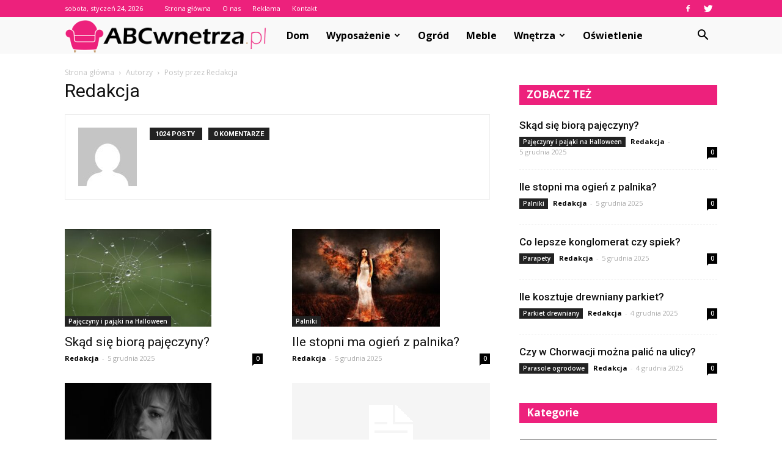

--- FILE ---
content_type: text/html; charset=UTF-8
request_url: https://www.abcwnetrza.pl/author/abcwnetrzaz/
body_size: 91069
content:
<!doctype html >
<!--[if IE 8]>    <html class="ie8" lang="en"> <![endif]-->
<!--[if IE 9]>    <html class="ie9" lang="en"> <![endif]-->
<!--[if gt IE 8]><!--> <html lang="pl-PL"> <!--<![endif]-->
<head>
    <title>Redakcja | ABCwnetrza.pl</title>
    <meta charset="UTF-8" />
    <meta name="viewport" content="width=device-width, initial-scale=1.0">
    <link rel="pingback" href="https://www.abcwnetrza.pl/xmlrpc.php" />
    <link rel='dns-prefetch' href='//s0.wp.com' />
<link rel='dns-prefetch' href='//fonts.googleapis.com' />
<link rel='dns-prefetch' href='//s.w.org' />
<link rel="alternate" type="application/rss+xml" title="ABCwnetrza.pl &raquo; Kanał z wpisami" href="https://www.abcwnetrza.pl/feed/" />
<link rel="alternate" type="application/rss+xml" title="ABCwnetrza.pl &raquo; Kanał z komentarzami" href="https://www.abcwnetrza.pl/comments/feed/" />
<link rel="alternate" type="application/rss+xml" title="ABCwnetrza.pl &raquo; Kanał z wpisami, których autorem jest Redakcja" href="https://www.abcwnetrza.pl/author/abcwnetrzaz/feed/" />
		<script type="text/javascript">
			window._wpemojiSettings = {"baseUrl":"https:\/\/s.w.org\/images\/core\/emoji\/11\/72x72\/","ext":".png","svgUrl":"https:\/\/s.w.org\/images\/core\/emoji\/11\/svg\/","svgExt":".svg","source":{"concatemoji":"https:\/\/www.abcwnetrza.pl\/wp-includes\/js\/wp-emoji-release.min.js?ver=4.9.26"}};
			!function(e,a,t){var n,r,o,i=a.createElement("canvas"),p=i.getContext&&i.getContext("2d");function s(e,t){var a=String.fromCharCode;p.clearRect(0,0,i.width,i.height),p.fillText(a.apply(this,e),0,0);e=i.toDataURL();return p.clearRect(0,0,i.width,i.height),p.fillText(a.apply(this,t),0,0),e===i.toDataURL()}function c(e){var t=a.createElement("script");t.src=e,t.defer=t.type="text/javascript",a.getElementsByTagName("head")[0].appendChild(t)}for(o=Array("flag","emoji"),t.supports={everything:!0,everythingExceptFlag:!0},r=0;r<o.length;r++)t.supports[o[r]]=function(e){if(!p||!p.fillText)return!1;switch(p.textBaseline="top",p.font="600 32px Arial",e){case"flag":return s([55356,56826,55356,56819],[55356,56826,8203,55356,56819])?!1:!s([55356,57332,56128,56423,56128,56418,56128,56421,56128,56430,56128,56423,56128,56447],[55356,57332,8203,56128,56423,8203,56128,56418,8203,56128,56421,8203,56128,56430,8203,56128,56423,8203,56128,56447]);case"emoji":return!s([55358,56760,9792,65039],[55358,56760,8203,9792,65039])}return!1}(o[r]),t.supports.everything=t.supports.everything&&t.supports[o[r]],"flag"!==o[r]&&(t.supports.everythingExceptFlag=t.supports.everythingExceptFlag&&t.supports[o[r]]);t.supports.everythingExceptFlag=t.supports.everythingExceptFlag&&!t.supports.flag,t.DOMReady=!1,t.readyCallback=function(){t.DOMReady=!0},t.supports.everything||(n=function(){t.readyCallback()},a.addEventListener?(a.addEventListener("DOMContentLoaded",n,!1),e.addEventListener("load",n,!1)):(e.attachEvent("onload",n),a.attachEvent("onreadystatechange",function(){"complete"===a.readyState&&t.readyCallback()})),(n=t.source||{}).concatemoji?c(n.concatemoji):n.wpemoji&&n.twemoji&&(c(n.twemoji),c(n.wpemoji)))}(window,document,window._wpemojiSettings);
		</script>
		<style type="text/css">
img.wp-smiley,
img.emoji {
	display: inline !important;
	border: none !important;
	box-shadow: none !important;
	height: 1em !important;
	width: 1em !important;
	margin: 0 .07em !important;
	vertical-align: -0.1em !important;
	background: none !important;
	padding: 0 !important;
}
</style>
<link rel='stylesheet' id='simple-payments-css'  href='https://www.abcwnetrza.pl/wp-content/plugins/jetpack/modules/simple-payments/simple-payments.css?ver=4.9.26' type='text/css' media='all' />
<link rel='stylesheet' id='yasrcss-css'  href='https://www.abcwnetrza.pl/wp-content/plugins/yet-another-stars-rating/css/yasr.css' type='text/css' media='all' />
<style id='yasrcss-inline-css' type='text/css'>

		.rateit .rateit-range {
			background: url(https://www.abcwnetrza.pl/wp-content/plugins/yet-another-stars-rating/img/star.png) left 0px !important;
		}

		.rateit .rateit-hover {
			background: url(https://www.abcwnetrza.pl/wp-content/plugins/yet-another-stars-rating/img/star.png) left -21px !important;
		}

		.rateit .rateit-selected {
			background: url(https://www.abcwnetrza.pl/wp-content/plugins/yet-another-stars-rating/img/star.png) left -42px !important;
		}

		div.medium .rateit-range {
			/*White*/
			background: url(https://www.abcwnetrza.pl/wp-content/plugins/yet-another-stars-rating/img/stars24.png) left 0px !important;
		}

		div.medium .rateit-hover {
			/*Red*/
			background: url(https://www.abcwnetrza.pl/wp-content/plugins/yet-another-stars-rating/img/stars24.png) left -29px !important;
		}

		div.medium .rateit-selected {
			/*Yellow*/
			background: url(https://www.abcwnetrza.pl/wp-content/plugins/yet-another-stars-rating/img/stars24.png) left -58px !important;
		}

		/* Creating set 32 */

		div.bigstars .rateit-range {
			/*White*/
			background: url(https://www.abcwnetrza.pl/wp-content/plugins/yet-another-stars-rating/img/stars32.png) left 0px !important;
		}

		div.bigstars .rateit-hover{
			/*red*/
			background: url(https://www.abcwnetrza.pl/wp-content/plugins/yet-another-stars-rating/img/stars32.png) left -37px !important;
		}

		div.bigstars .rateit-selected
		{
			/*Gold*/
			background: url(https://www.abcwnetrza.pl/wp-content/plugins/yet-another-stars-rating/img/stars32.png) left -74px !important;
		}

	
</style>
<link rel='stylesheet' id='jquery-ui-css'  href='https://www.abcwnetrza.pl/wp-content/plugins/yet-another-stars-rating/css/jquery-ui.css?ver=1.11.2' type='text/css' media='all' />
<link rel='stylesheet' id='dashicons-css'  href='https://www.abcwnetrza.pl/wp-includes/css/dashicons.min.css?ver=4.9.26' type='text/css' media='all' />
<link rel='stylesheet' id='yasrcsslightscheme-css'  href='https://www.abcwnetrza.pl/wp-content/plugins/yet-another-stars-rating/css/yasr-table-light.css' type='text/css' media='all' />
<link rel='stylesheet' id='google-fonts-style-css'  href='https://fonts.googleapis.com/css?family=Roboto%3A300%2C400%2C400italic%2C500%2C500italic%2C700%2C900%7COpen+Sans%3A300italic%2C400%2C400italic%2C600%2C600italic%2C700&#038;ver=7.8.1' type='text/css' media='all' />
<link rel='stylesheet' id='js_composer_front-css'  href='https://www.abcwnetrza.pl/wp-content/plugins/js_composer/assets/css/js_composer.min.css?ver=5.1.1' type='text/css' media='all' />
<link rel='stylesheet' id='td-theme-css'  href='https://www.abcwnetrza.pl/wp-content/themes/Newspaper/style.css?ver=7.8.1' type='text/css' media='all' />
<link rel='stylesheet' id='td-theme-demo-style-css'  href='https://www.abcwnetrza.pl/wp-content/themes/Newspaper/includes/demos/blog_cars/demo_style.css?ver=7.8.1' type='text/css' media='all' />
<link rel='stylesheet' id='open-sans-css'  href='https://fonts.googleapis.com/css?family=Open+Sans%3A300italic%2C400italic%2C600italic%2C300%2C400%2C600&#038;subset=latin%2Clatin-ext&#038;ver=4.9.26' type='text/css' media='all' />
<link rel='stylesheet' id='jetpack_css-css'  href='https://www.abcwnetrza.pl/wp-content/plugins/jetpack/css/jetpack.css?ver=5.2.5' type='text/css' media='all' />
<script type='text/javascript' src='https://www.abcwnetrza.pl/wp-includes/js/jquery/jquery.js?ver=1.12.4'></script>
<script type='text/javascript' src='https://www.abcwnetrza.pl/wp-includes/js/jquery/jquery-migrate.min.js?ver=1.4.1'></script>
<link rel='https://api.w.org/' href='https://www.abcwnetrza.pl/wp-json/' />
<link rel="EditURI" type="application/rsd+xml" title="RSD" href="https://www.abcwnetrza.pl/xmlrpc.php?rsd" />
<link rel="wlwmanifest" type="application/wlwmanifest+xml" href="https://www.abcwnetrza.pl/wp-includes/wlwmanifest.xml" /> 
<meta name="generator" content="WordPress 4.9.26" />
<!--[if lt IE 9]><script src="https://html5shim.googlecode.com/svn/trunk/html5.js"></script><![endif]-->
    <meta name="generator" content="Powered by Visual Composer - drag and drop page builder for WordPress."/>
<!--[if lte IE 9]><link rel="stylesheet" type="text/css" href="https://www.abcwnetrza.pl/wp-content/plugins/js_composer/assets/css/vc_lte_ie9.min.css" media="screen"><![endif]-->
<!-- Jetpack Open Graph Tags -->
<meta property="og:type" content="profile" />
<meta property="og:title" content="Redakcja" />
<meta property="og:url" content="https://www.abcwnetrza.pl/author/abcwnetrzaz/" />
<meta property="profile:first_name" content="Redakcja" />
<meta property="og:site_name" content="ABCwnetrza.pl" />
<meta property="og:image" content="https://secure.gravatar.com/avatar/e9a2fb94fe29e654cb4a1713034274fd?s=200&amp;d=mm&amp;r=g" />
<meta property="og:locale" content="pl_PL" />
<meta name="twitter:site" content="@abcwnetrza_pl" />

<!-- JS generated by theme -->

<script>
    
    

	    var tdBlocksArray = []; //here we store all the items for the current page

	    //td_block class - each ajax block uses a object of this class for requests
	    function tdBlock() {
		    this.id = '';
		    this.block_type = 1; //block type id (1-234 etc)
		    this.atts = '';
		    this.td_column_number = '';
		    this.td_current_page = 1; //
		    this.post_count = 0; //from wp
		    this.found_posts = 0; //from wp
		    this.max_num_pages = 0; //from wp
		    this.td_filter_value = ''; //current live filter value
		    this.is_ajax_running = false;
		    this.td_user_action = ''; // load more or infinite loader (used by the animation)
		    this.header_color = '';
		    this.ajax_pagination_infinite_stop = ''; //show load more at page x
	    }


        // td_js_generator - mini detector
        (function(){
            var htmlTag = document.getElementsByTagName("html")[0];

            if ( navigator.userAgent.indexOf("MSIE 10.0") > -1 ) {
                htmlTag.className += ' ie10';
            }

            if ( !!navigator.userAgent.match(/Trident.*rv\:11\./) ) {
                htmlTag.className += ' ie11';
            }

            if ( /(iPad|iPhone|iPod)/g.test(navigator.userAgent) ) {
                htmlTag.className += ' td-md-is-ios';
            }

            var user_agent = navigator.userAgent.toLowerCase();
            if ( user_agent.indexOf("android") > -1 ) {
                htmlTag.className += ' td-md-is-android';
            }

            if ( -1 !== navigator.userAgent.indexOf('Mac OS X')  ) {
                htmlTag.className += ' td-md-is-os-x';
            }

            if ( /chrom(e|ium)/.test(navigator.userAgent.toLowerCase()) ) {
               htmlTag.className += ' td-md-is-chrome';
            }

            if ( -1 !== navigator.userAgent.indexOf('Firefox') ) {
                htmlTag.className += ' td-md-is-firefox';
            }

            if ( -1 !== navigator.userAgent.indexOf('Safari') && -1 === navigator.userAgent.indexOf('Chrome') ) {
                htmlTag.className += ' td-md-is-safari';
            }

            if( -1 !== navigator.userAgent.indexOf('IEMobile') ){
                htmlTag.className += ' td-md-is-iemobile';
            }

        })();




        var tdLocalCache = {};

        ( function () {
            "use strict";

            tdLocalCache = {
                data: {},
                remove: function (resource_id) {
                    delete tdLocalCache.data[resource_id];
                },
                exist: function (resource_id) {
                    return tdLocalCache.data.hasOwnProperty(resource_id) && tdLocalCache.data[resource_id] !== null;
                },
                get: function (resource_id) {
                    return tdLocalCache.data[resource_id];
                },
                set: function (resource_id, cachedData) {
                    tdLocalCache.remove(resource_id);
                    tdLocalCache.data[resource_id] = cachedData;
                }
            };
        })();

    
    
var td_viewport_interval_list=[{"limitBottom":767,"sidebarWidth":228},{"limitBottom":1018,"sidebarWidth":300},{"limitBottom":1140,"sidebarWidth":324}];
var td_animation_stack_effect="type0";
var tds_animation_stack=true;
var td_animation_stack_specific_selectors=".entry-thumb, img";
var td_animation_stack_general_selectors=".td-animation-stack img, .td-animation-stack .entry-thumb, .post img";
var td_ajax_url="https:\/\/www.abcwnetrza.pl\/wp-admin\/admin-ajax.php?td_theme_name=Newspaper&v=7.8.1";
var td_get_template_directory_uri="https:\/\/www.abcwnetrza.pl\/wp-content\/themes\/Newspaper";
var tds_snap_menu="";
var tds_logo_on_sticky="";
var tds_header_style="5";
var td_please_wait="Prosz\u0119 czeka\u0107 ...";
var td_email_user_pass_incorrect="U\u017cytkownik lub has\u0142o niepoprawne!";
var td_email_user_incorrect="E-mail lub nazwa u\u017cytkownika jest niepoprawna!";
var td_email_incorrect="E-mail niepoprawny!";
var tds_more_articles_on_post_enable="";
var tds_more_articles_on_post_time_to_wait="";
var tds_more_articles_on_post_pages_distance_from_top=0;
var tds_theme_color_site_wide="#ed217c";
var tds_smart_sidebar="enabled";
var tdThemeName="Newspaper";
var td_magnific_popup_translation_tPrev="Poprzedni (Strza\u0142ka w lewo)";
var td_magnific_popup_translation_tNext="Nast\u0119pny (Strza\u0142ka w prawo)";
var td_magnific_popup_translation_tCounter="%curr% z %total%";
var td_magnific_popup_translation_ajax_tError="Zawarto\u015b\u0107 z %url% nie mo\u017ce by\u0107 za\u0142adowana.";
var td_magnific_popup_translation_image_tError="Obraz #%curr% nie mo\u017ce by\u0107 za\u0142adowany.";
var td_ad_background_click_link="";
var td_ad_background_click_target="";
</script>


<!-- Header style compiled by theme -->

<style>
    
.td-header-wrap .black-menu .sf-menu > .current-menu-item > a,
    .td-header-wrap .black-menu .sf-menu > .current-menu-ancestor > a,
    .td-header-wrap .black-menu .sf-menu > .current-category-ancestor > a,
    .td-header-wrap .black-menu .sf-menu > li > a:hover,
    .td-header-wrap .black-menu .sf-menu > .sfHover > a,
    .td-header-style-12 .td-header-menu-wrap-full,
    .sf-menu > .current-menu-item > a:after,
    .sf-menu > .current-menu-ancestor > a:after,
    .sf-menu > .current-category-ancestor > a:after,
    .sf-menu > li:hover > a:after,
    .sf-menu > .sfHover > a:after,
    .td-header-style-12 .td-affix,
    .header-search-wrap .td-drop-down-search:after,
    .header-search-wrap .td-drop-down-search .btn:hover,
    input[type=submit]:hover,
    .td-read-more a,
    .td-post-category:hover,
    .td-grid-style-1.td-hover-1 .td-big-grid-post:hover .td-post-category,
    .td-grid-style-5.td-hover-1 .td-big-grid-post:hover .td-post-category,
    .td_top_authors .td-active .td-author-post-count,
    .td_top_authors .td-active .td-author-comments-count,
    .td_top_authors .td_mod_wrap:hover .td-author-post-count,
    .td_top_authors .td_mod_wrap:hover .td-author-comments-count,
    .td-404-sub-sub-title a:hover,
    .td-search-form-widget .wpb_button:hover,
    .td-rating-bar-wrap div,
    .td_category_template_3 .td-current-sub-category,
    .dropcap,
    .td_wrapper_video_playlist .td_video_controls_playlist_wrapper,
    .wpb_default,
    .wpb_default:hover,
    .td-left-smart-list:hover,
    .td-right-smart-list:hover,
    .woocommerce-checkout .woocommerce input.button:hover,
    .woocommerce-page .woocommerce a.button:hover,
    .woocommerce-account div.woocommerce .button:hover,
    #bbpress-forums button:hover,
    .bbp_widget_login .button:hover,
    .td-footer-wrapper .td-post-category,
    .td-footer-wrapper .widget_product_search input[type="submit"]:hover,
    .woocommerce .product a.button:hover,
    .woocommerce .product #respond input#submit:hover,
    .woocommerce .checkout input#place_order:hover,
    .woocommerce .woocommerce.widget .button:hover,
    .single-product .product .summary .cart .button:hover,
    .woocommerce-cart .woocommerce table.cart .button:hover,
    .woocommerce-cart .woocommerce .shipping-calculator-form .button:hover,
    .td-next-prev-wrap a:hover,
    .td-load-more-wrap a:hover,
    .td-post-small-box a:hover,
    .page-nav .current,
    .page-nav:first-child > div,
    .td_category_template_8 .td-category-header .td-category a.td-current-sub-category,
    .td_category_template_4 .td-category-siblings .td-category a:hover,
    #bbpress-forums .bbp-pagination .current,
    #bbpress-forums #bbp-single-user-details #bbp-user-navigation li.current a,
    .td-theme-slider:hover .slide-meta-cat a,
    a.vc_btn-black:hover,
    .td-trending-now-wrapper:hover .td-trending-now-title,
    .td-scroll-up,
    .td-smart-list-button:hover,
    .td-weather-information:before,
    .td-weather-week:before,
    .td_block_exchange .td-exchange-header:before,
    .td_block_big_grid_9.td-grid-style-1 .td-post-category,
    .td_block_big_grid_9.td-grid-style-5 .td-post-category,
    .td-grid-style-6.td-hover-1 .td-module-thumb:after,
    .td-pulldown-syle-2 .td-subcat-dropdown ul:after,
    .td_block_template_9 .td-block-title:after,
    .td_block_template_15 .td-block-title:before {
        background-color: #ed217c;
    }

    .global-block-template-4 .td-related-title .td-cur-simple-item:before {
        border-color: #ed217c transparent transparent transparent !important;
    }

    .woocommerce .woocommerce-message .button:hover,
    .woocommerce .woocommerce-error .button:hover,
    .woocommerce .woocommerce-info .button:hover,
    .global-block-template-4 .td-related-title .td-cur-simple-item,
    .global-block-template-3 .td-related-title .td-cur-simple-item,
    .global-block-template-9 .td-related-title:after {
        background-color: #ed217c !important;
    }

    .woocommerce .product .onsale,
    .woocommerce.widget .ui-slider .ui-slider-handle {
        background: none #ed217c;
    }

    .woocommerce.widget.widget_layered_nav_filters ul li a {
        background: none repeat scroll 0 0 #ed217c !important;
    }

    a,
    cite a:hover,
    .td_mega_menu_sub_cats .cur-sub-cat,
    .td-mega-span h3 a:hover,
    .td_mod_mega_menu:hover .entry-title a,
    .header-search-wrap .result-msg a:hover,
    .top-header-menu li a:hover,
    .top-header-menu .current-menu-item > a,
    .top-header-menu .current-menu-ancestor > a,
    .top-header-menu .current-category-ancestor > a,
    .td-social-icon-wrap > a:hover,
    .td-header-sp-top-widget .td-social-icon-wrap a:hover,
    .td-page-content blockquote p,
    .td-post-content blockquote p,
    .mce-content-body blockquote p,
    .comment-content blockquote p,
    .wpb_text_column blockquote p,
    .td_block_text_with_title blockquote p,
    .td_module_wrap:hover .entry-title a,
    .td-subcat-filter .td-subcat-list a:hover,
    .td-subcat-filter .td-subcat-dropdown a:hover,
    .td_quote_on_blocks,
    .dropcap2,
    .dropcap3,
    .td_top_authors .td-active .td-authors-name a,
    .td_top_authors .td_mod_wrap:hover .td-authors-name a,
    .td-post-next-prev-content a:hover,
    .author-box-wrap .td-author-social a:hover,
    .td-author-name a:hover,
    .td-author-url a:hover,
    .td_mod_related_posts:hover h3 > a,
    .td-post-template-11 .td-related-title .td-related-left:hover,
    .td-post-template-11 .td-related-title .td-related-right:hover,
    .td-post-template-11 .td-related-title .td-cur-simple-item,
    .td-post-template-11 .td_block_related_posts .td-next-prev-wrap a:hover,
    .comment-reply-link:hover,
    .logged-in-as a:hover,
    #cancel-comment-reply-link:hover,
    .td-search-query,
    .td-category-header .td-pulldown-category-filter-link:hover,
    .td-category-siblings .td-subcat-dropdown a:hover,
    .td-category-siblings .td-subcat-dropdown a.td-current-sub-category,
    .widget a:hover,
    .archive .widget_archive .current,
    .archive .widget_archive .current a,
    .widget_calendar tfoot a:hover,
    .woocommerce a.added_to_cart:hover,
    #bbpress-forums li.bbp-header .bbp-reply-content span a:hover,
    #bbpress-forums .bbp-forum-freshness a:hover,
    #bbpress-forums .bbp-topic-freshness a:hover,
    #bbpress-forums .bbp-forums-list li a:hover,
    #bbpress-forums .bbp-forum-title:hover,
    #bbpress-forums .bbp-topic-permalink:hover,
    #bbpress-forums .bbp-topic-started-by a:hover,
    #bbpress-forums .bbp-topic-started-in a:hover,
    #bbpress-forums .bbp-body .super-sticky li.bbp-topic-title .bbp-topic-permalink,
    #bbpress-forums .bbp-body .sticky li.bbp-topic-title .bbp-topic-permalink,
    .widget_display_replies .bbp-author-name,
    .widget_display_topics .bbp-author-name,
    .footer-text-wrap .footer-email-wrap a,
    .td-subfooter-menu li a:hover,
    .footer-social-wrap a:hover,
    a.vc_btn-black:hover,
    .td-smart-list-dropdown-wrap .td-smart-list-button:hover,
    .td_module_17 .td-read-more a:hover,
    .td_module_18 .td-read-more a:hover,
    .td_module_19 .td-post-author-name a:hover,
    .td-instagram-user a,
    .td-pulldown-syle-2 .td-subcat-dropdown:hover .td-subcat-more span,
    .td-pulldown-syle-2 .td-subcat-dropdown:hover .td-subcat-more i,
    .td-pulldown-syle-3 .td-subcat-dropdown:hover .td-subcat-more span,
    .td-pulldown-syle-3 .td-subcat-dropdown:hover .td-subcat-more i,
    .td-block-title-wrap .td-wrapper-pulldown-filter .td-pulldown-filter-display-option:hover,
    .td-block-title-wrap .td-wrapper-pulldown-filter .td-pulldown-filter-display-option:hover i,
    .td-block-title-wrap .td-wrapper-pulldown-filter .td-pulldown-filter-link:hover,
    .td-block-title-wrap .td-wrapper-pulldown-filter .td-pulldown-filter-item .td-cur-simple-item,
    .global-block-template-2 .td-related-title .td-cur-simple-item,
    .global-block-template-5 .td-related-title .td-cur-simple-item,
    .global-block-template-6 .td-related-title .td-cur-simple-item,
    .global-block-template-7 .td-related-title .td-cur-simple-item,
    .global-block-template-8 .td-related-title .td-cur-simple-item,
    .global-block-template-9 .td-related-title .td-cur-simple-item,
    .global-block-template-10 .td-related-title .td-cur-simple-item,
    .global-block-template-11 .td-related-title .td-cur-simple-item,
    .global-block-template-12 .td-related-title .td-cur-simple-item,
    .global-block-template-13 .td-related-title .td-cur-simple-item,
    .global-block-template-14 .td-related-title .td-cur-simple-item,
    .global-block-template-15 .td-related-title .td-cur-simple-item,
    .global-block-template-16 .td-related-title .td-cur-simple-item,
    .global-block-template-17 .td-related-title .td-cur-simple-item,
    .td-theme-wrap .sf-menu ul .td-menu-item > a:hover,
    .td-theme-wrap .sf-menu ul .sfHover > a,
    .td-theme-wrap .sf-menu ul .current-menu-ancestor > a,
    .td-theme-wrap .sf-menu ul .current-category-ancestor > a,
    .td-theme-wrap .sf-menu ul .current-menu-item > a {
        color: #ed217c;
    }

    a.vc_btn-black.vc_btn_square_outlined:hover,
    a.vc_btn-black.vc_btn_outlined:hover,
    .td-mega-menu-page .wpb_content_element ul li a:hover,
     .td-theme-wrap .td-aj-search-results .td_module_wrap:hover .entry-title a,
    .td-theme-wrap .header-search-wrap .result-msg a:hover {
        color: #ed217c !important;
    }

    .td-next-prev-wrap a:hover,
    .td-load-more-wrap a:hover,
    .td-post-small-box a:hover,
    .page-nav .current,
    .page-nav:first-child > div,
    .td_category_template_8 .td-category-header .td-category a.td-current-sub-category,
    .td_category_template_4 .td-category-siblings .td-category a:hover,
    #bbpress-forums .bbp-pagination .current,
    .post .td_quote_box,
    .page .td_quote_box,
    a.vc_btn-black:hover,
    .td_block_template_5 .td-block-title > * {
        border-color: #ed217c;
    }

    .td_wrapper_video_playlist .td_video_currently_playing:after {
        border-color: #ed217c !important;
    }

    .header-search-wrap .td-drop-down-search:before {
        border-color: transparent transparent #ed217c transparent;
    }

    .block-title > span,
    .block-title > a,
    .block-title > label,
    .widgettitle,
    .widgettitle:after,
    .td-trending-now-title,
    .td-trending-now-wrapper:hover .td-trending-now-title,
    .wpb_tabs li.ui-tabs-active a,
    .wpb_tabs li:hover a,
    .vc_tta-container .vc_tta-color-grey.vc_tta-tabs-position-top.vc_tta-style-classic .vc_tta-tabs-container .vc_tta-tab.vc_active > a,
    .vc_tta-container .vc_tta-color-grey.vc_tta-tabs-position-top.vc_tta-style-classic .vc_tta-tabs-container .vc_tta-tab:hover > a,
    .td_block_template_1 .td-related-title .td-cur-simple-item,
    .woocommerce .product .products h2,
    .td-subcat-filter .td-subcat-dropdown:hover .td-subcat-more {
    	background-color: #ed217c;
    }

    .woocommerce div.product .woocommerce-tabs ul.tabs li.active {
    	background-color: #ed217c !important;
    }

    .block-title,
    .td_block_template_1 .td-related-title,
    .wpb_tabs .wpb_tabs_nav,
    .vc_tta-container .vc_tta-color-grey.vc_tta-tabs-position-top.vc_tta-style-classic .vc_tta-tabs-container,
    .woocommerce div.product .woocommerce-tabs ul.tabs:before {
        border-color: #ed217c;
    }
    .td_block_wrap .td-subcat-item a.td-cur-simple-item {
	    color: #ed217c;
	}


    
    .td-grid-style-4 .entry-title
    {
        background-color: rgba(237, 33, 124, 0.7);
    }

    
    .td-header-wrap .td-header-top-menu-full,
    .td-header-wrap .top-header-menu .sub-menu {
        background-color: #ed217c;
    }
    .td-header-style-8 .td-header-top-menu-full {
        background-color: transparent;
    }
    .td-header-style-8 .td-header-top-menu-full .td-header-top-menu {
        background-color: #ed217c;
        padding-left: 15px;
        padding-right: 15px;
    }

    .td-header-wrap .td-header-top-menu-full .td-header-top-menu,
    .td-header-wrap .td-header-top-menu-full {
        border-bottom: none;
    }


    
    .td-header-top-menu,
    .td-header-top-menu a,
    .td-header-wrap .td-header-top-menu-full .td-header-top-menu,
    .td-header-wrap .td-header-top-menu-full a,
    .td-header-style-8 .td-header-top-menu,
    .td-header-style-8 .td-header-top-menu a {
        color: #ffffff;
    }

    
    .top-header-menu .current-menu-item > a,
    .top-header-menu .current-menu-ancestor > a,
    .top-header-menu .current-category-ancestor > a,
    .top-header-menu li a:hover {
        color: #000000;
    }

    
    .td-header-wrap .td-header-sp-top-widget .td-icon-font {
        color: #ffffff;
    }

    
    .td-header-wrap .td-header-sp-top-widget i.td-icon-font:hover {
        color: #000000;
    }


    
    .td-header-wrap .td-header-menu-wrap-full,
    .sf-menu > .current-menu-ancestor > a,
    .sf-menu > .current-category-ancestor > a,
    .td-header-menu-wrap.td-affix,
    .td-header-style-3 .td-header-main-menu,
    .td-header-style-3 .td-affix .td-header-main-menu,
    .td-header-style-4 .td-header-main-menu,
    .td-header-style-4 .td-affix .td-header-main-menu,
    .td-header-style-8 .td-header-menu-wrap.td-affix,
    .td-header-style-8 .td-header-top-menu-full {
		background-color: #f9f9f9;
    }


    .td-boxed-layout .td-header-style-3 .td-header-menu-wrap,
    .td-boxed-layout .td-header-style-4 .td-header-menu-wrap,
    .td-header-style-3 .td_stretch_content .td-header-menu-wrap,
    .td-header-style-4 .td_stretch_content .td-header-menu-wrap {
    	background-color: #f9f9f9 !important;
    }


    @media (min-width: 1019px) {
        .td-header-style-1 .td-header-sp-recs,
        .td-header-style-1 .td-header-sp-logo {
            margin-bottom: 28px;
        }
    }

    @media (min-width: 768px) and (max-width: 1018px) {
        .td-header-style-1 .td-header-sp-recs,
        .td-header-style-1 .td-header-sp-logo {
            margin-bottom: 14px;
        }
    }

    .td-header-style-7 .td-header-top-menu {
        border-bottom: none;
    }


    
    .sf-menu > .current-menu-item > a:after,
    .sf-menu > .current-menu-ancestor > a:after,
    .sf-menu > .current-category-ancestor > a:after,
    .sf-menu > li:hover > a:after,
    .sf-menu > .sfHover > a:after,
    .td_block_mega_menu .td-next-prev-wrap a:hover,
    .td-mega-span .td-post-category:hover,
    .td-header-wrap .black-menu .sf-menu > li > a:hover,
    .td-header-wrap .black-menu .sf-menu > .current-menu-ancestor > a,
    .td-header-wrap .black-menu .sf-menu > .sfHover > a,
    .header-search-wrap .td-drop-down-search:after,
    .header-search-wrap .td-drop-down-search .btn:hover,
    .td-header-wrap .black-menu .sf-menu > .current-menu-item > a,
    .td-header-wrap .black-menu .sf-menu > .current-menu-ancestor > a,
    .td-header-wrap .black-menu .sf-menu > .current-category-ancestor > a {
        background-color: #ed217c;
    }


    .td_block_mega_menu .td-next-prev-wrap a:hover {
        border-color: #ed217c;
    }

    .header-search-wrap .td-drop-down-search:before {
        border-color: transparent transparent #ed217c transparent;
    }

    .td_mega_menu_sub_cats .cur-sub-cat,
    .td_mod_mega_menu:hover .entry-title a,
    .td-theme-wrap .sf-menu ul .td-menu-item > a:hover,
    .td-theme-wrap .sf-menu ul .sfHover > a,
    .td-theme-wrap .sf-menu ul .current-menu-ancestor > a,
    .td-theme-wrap .sf-menu ul .current-category-ancestor > a,
    .td-theme-wrap .sf-menu ul .current-menu-item > a {
        color: #ed217c;
    }


    
    .td-header-wrap .td-header-menu-wrap .sf-menu > li > a,
    .td-header-wrap .header-search-wrap .td-icon-search {
        color: #000000;
    }

    
    .td-menu-background:before,
    .td-search-background:before {
        background: rgba(30,18,0,0.8);
        background: -moz-linear-gradient(top, rgba(30,18,0,0.8) 0%, rgba(226,160,45,0.8) 100%);
        background: -webkit-gradient(left top, left bottom, color-stop(0%, rgba(30,18,0,0.8)), color-stop(100%, rgba(226,160,45,0.8)));
        background: -webkit-linear-gradient(top, rgba(30,18,0,0.8) 0%, rgba(226,160,45,0.8) 100%);
        background: -o-linear-gradient(top, rgba(30,18,0,0.8) 0%, @mobileu_gradient_two_mob 100%);
        background: -ms-linear-gradient(top, rgba(30,18,0,0.8) 0%, rgba(226,160,45,0.8) 100%);
        background: linear-gradient(to bottom, rgba(30,18,0,0.8) 0%, rgba(226,160,45,0.8) 100%);
        filter: progid:DXImageTransform.Microsoft.gradient( startColorstr='rgba(30,18,0,0.8)', endColorstr='rgba(226,160,45,0.8)', GradientType=0 );
    }

    
    .td-footer-wrapper,
    .td-footer-wrapper .td_block_template_7 .td-block-title > *,
    .td-footer-wrapper .td_block_template_17 .td-block-title,
    .td-footer-wrapper .td-block-title-wrap .td-wrapper-pulldown-filter {
        background-color: #f9f9f9;
    }

    
    .td-footer-wrapper,
    .td-footer-wrapper a,
    .td-footer-wrapper .block-title a,
    .td-footer-wrapper .block-title span,
    .td-footer-wrapper .block-title label,
    .td-footer-wrapper .td-excerpt,
    .td-footer-wrapper .td-post-author-name span,
    .td-footer-wrapper .td-post-date,
    .td-footer-wrapper .td-social-style3 .td_social_type a,
    .td-footer-wrapper .td-social-style3,
    .td-footer-wrapper .td-social-style4 .td_social_type a,
    .td-footer-wrapper .td-social-style4,
    .td-footer-wrapper .td-social-style9,
    .td-footer-wrapper .td-social-style10,
    .td-footer-wrapper .td-social-style2 .td_social_type a,
    .td-footer-wrapper .td-social-style8 .td_social_type a,
    .td-footer-wrapper .td-social-style2 .td_social_type,
    .td-footer-wrapper .td-social-style8 .td_social_type,
    .td-footer-template-13 .td-social-name,
    .td-footer-wrapper .td_block_template_7 .td-block-title > * {
        color: #000000;
    }

    .td-footer-wrapper .widget_calendar th,
    .td-footer-wrapper .widget_calendar td,
    .td-footer-wrapper .td-social-style2 .td_social_type .td-social-box,
    .td-footer-wrapper .td-social-style8 .td_social_type .td-social-box,
    .td-social-style-2 .td-icon-font:after {
        border-color: #000000;
    }

    .td-footer-wrapper .td-module-comments a,
    .td-footer-wrapper .td-post-category,
    .td-footer-wrapper .td-slide-meta .td-post-author-name span,
    .td-footer-wrapper .td-slide-meta .td-post-date {
        color: #fff;
    }

    
    .td-footer-bottom-full .td-container::before {
        background-color: rgba(0, 0, 0, 0.1);
    }

    
	.td-footer-wrapper .block-title > span,
    .td-footer-wrapper .block-title > a,
    .td-footer-wrapper .widgettitle,
    .td-theme-wrap .td-footer-wrapper .td-container .td-block-title > *,
    .td-theme-wrap .td-footer-wrapper .td_block_template_6 .td-block-title:before {
    	color: #000000;
    }

    
    .td-footer-wrapper .footer-social-wrap .td-icon-font {
        color: #000000;
    }

    
    .td-footer-wrapper .footer-social-wrap i.td-icon-font:hover {
        color: #ed217c;
    }

    
    .td-sub-footer-container {
        background-color: #ed217c;
    }

    
    .td-sub-footer-container,
    .td-subfooter-menu li a {
        color: #ffffff;
    }

    
    .td-subfooter-menu li a:hover {
        color: #000000;
    }


    
    ul.sf-menu > .td-menu-item > a {
        font-size:16px;
	text-transform:capitalize;
	
    }
    
    .block-title > span,
    .block-title > a,
    .widgettitle,
    .td-trending-now-title,
    .wpb_tabs li a,
    .vc_tta-container .vc_tta-color-grey.vc_tta-tabs-position-top.vc_tta-style-classic .vc_tta-tabs-container .vc_tta-tab > a,
    .td-theme-wrap .td-related-title a,
    .woocommerce div.product .woocommerce-tabs ul.tabs li a,
    .woocommerce .product .products h2,
    .td-theme-wrap .td-block-title {
        font-family:"Open Sans";
	font-size:17px;
	font-weight:bold;
	text-transform:capitalize;
	
    }
    
    .td_module_11 .td-module-title {
    	font-weight:bold;
	
    }
    
    .td_block_trending_now .entry-title a {
    	font-size:14px;
	
    }
    
    .widget_archive a,
    .widget_calendar,
    .widget_categories a,
    .widget_nav_menu a,
    .widget_meta a,
    .widget_pages a,
    .widget_recent_comments a,
    .widget_recent_entries a,
    .widget_text .textwidget,
    .widget_tag_cloud a,
    .widget_search input,
    .woocommerce .product-categories a,
    .widget_display_forums a,
    .widget_display_replies a,
    .widget_display_topics a,
    .widget_display_views a,
    .widget_display_stats {
    	font-family:Roboto;
	font-size:16px;
	font-weight:bold;
	
    }



/* Style generated by theme for demo: blog_cars */

.td-blog-cars .block-title,
		.td-blog-cars .td-related-title,
		.td-blog-cars .td_module_19 .td-read-more a {
    		background-color: #ed217c;
    	}

		
		.td-blog-cars .td-header-style-2 .sf-menu > li > a:hover,
		.td-blog-cars .td-header-style-2 .sf-menu > .sfHover > a,
		.td-blog-cars .td-header-style-2 .sf-menu > .current-menu-item > a,
		.td-blog-cars .td-header-style-2 .sf-menu > .current-menu-ancestor > a,
		.td-blog-cars .td-header-style-2 .sf-menu > .current-category-ancestor > a {
   		    color: #ed217c;
   		}
</style>

<noscript><style type="text/css"> .wpb_animate_when_almost_visible { opacity: 1; }</style></noscript></head>

<body class="archive author author-abcwnetrzaz author-10 global-block-template-1 td-blog-cars wpb-js-composer js-comp-ver-5.1.1 vc_responsive td-animation-stack-type0 td-full-layout" itemscope="itemscope" itemtype="https://schema.org/WebPage">

        <div class="td-scroll-up"><i class="td-icon-menu-up"></i></div>
    
    <div class="td-menu-background"></div>
<div id="td-mobile-nav">
    <div class="td-mobile-container">
        <!-- mobile menu top section -->
        <div class="td-menu-socials-wrap">
            <!-- socials -->
            <div class="td-menu-socials">
                
        <span class="td-social-icon-wrap">
            <a target="_blank" href="https://www.facebook.com/profile.php?id=100067662955721" title="Facebook">
                <i class="td-icon-font td-icon-facebook"></i>
            </a>
        </span>
        <span class="td-social-icon-wrap">
            <a target="_blank" href="https://twitter.com/abcwnetrza_pl" title="Twitter">
                <i class="td-icon-font td-icon-twitter"></i>
            </a>
        </span>            </div>
            <!-- close button -->
            <div class="td-mobile-close">
                <a href="#"><i class="td-icon-close-mobile"></i></a>
            </div>
        </div>

        <!-- login section -->
        
        <!-- menu section -->
        <div class="td-mobile-content">
            <div class="menu-menu2-container"><ul id="menu-menu2" class="td-mobile-main-menu"><li id="menu-item-8046" class="menu-item menu-item-type-taxonomy menu-item-object-category menu-item-first menu-item-8046"><a href="https://www.abcwnetrza.pl/category/dom/">Dom</a></li>
<li id="menu-item-8047" class="menu-item menu-item-type-taxonomy menu-item-object-category menu-item-has-children menu-item-8047"><a href="https://www.abcwnetrza.pl/category/wyposazenie/">Wyposażenie<i class="td-icon-menu-right td-element-after"></i></a>
<ul class="sub-menu">
	<li id="menu-item-8049" class="menu-item menu-item-type-taxonomy menu-item-object-category menu-item-8049"><a href="https://www.abcwnetrza.pl/category/dekoracje/">Dekoracje</a></li>
</ul>
</li>
<li id="menu-item-8048" class="menu-item menu-item-type-taxonomy menu-item-object-category menu-item-8048"><a href="https://www.abcwnetrza.pl/category/ogrod/">Ogród</a></li>
<li id="menu-item-8052" class="menu-item menu-item-type-taxonomy menu-item-object-category menu-item-8052"><a href="https://www.abcwnetrza.pl/category/meble/">Meble</a></li>
<li id="menu-item-8053" class="menu-item menu-item-type-taxonomy menu-item-object-category menu-item-has-children menu-item-8053"><a href="https://www.abcwnetrza.pl/category/wnetrza/">Wnętrza<i class="td-icon-menu-right td-element-after"></i></a>
<ul class="sub-menu">
	<li id="menu-item-8051" class="menu-item menu-item-type-taxonomy menu-item-object-category menu-item-8051"><a href="https://www.abcwnetrza.pl/category/lazienka/">Łazienka</a></li>
	<li id="menu-item-8050" class="menu-item menu-item-type-taxonomy menu-item-object-category menu-item-8050"><a href="https://www.abcwnetrza.pl/category/kuchnia/">Kuchnia</a></li>
	<li id="menu-item-8055" class="menu-item menu-item-type-taxonomy menu-item-object-category menu-item-8055"><a href="https://www.abcwnetrza.pl/category/pokoj-dzieciecy/">Pokój dziecięcy</a></li>
</ul>
</li>
<li id="menu-item-8054" class="menu-item menu-item-type-taxonomy menu-item-object-category menu-item-8054"><a href="https://www.abcwnetrza.pl/category/oswietlenie/">Oświetlenie</a></li>
</ul></div>        </div>
    </div>

    <!-- register/login section -->
    </div>    <div class="td-search-background"></div>
<div class="td-search-wrap-mob">
	<div class="td-drop-down-search" aria-labelledby="td-header-search-button">
		<form method="get" class="td-search-form" action="https://www.abcwnetrza.pl/">
			<!-- close button -->
			<div class="td-search-close">
				<a href="#"><i class="td-icon-close-mobile"></i></a>
			</div>
			<div role="search" class="td-search-input">
				<span>Wyszukiwanie</span>
				<input id="td-header-search-mob" type="text" value="" name="s" autocomplete="off" />
			</div>
		</form>
		<div id="td-aj-search-mob"></div>
	</div>
</div>    
    
    <div id="td-outer-wrap" class="td-theme-wrap">
    
        <!--
Header style 5
-->

<div class="td-header-wrap td-header-style-5">

    <div class="td-header-top-menu-full td-container-wrap ">
        <div class="td-container td-header-row td-header-top-menu">
            
    <div class="top-bar-style-1">
        
<div class="td-header-sp-top-menu">


	        <div class="td_data_time">
            <div >

                sobota, styczeń 24, 2026
            </div>
        </div>
    <div class="menu-top-container"><ul id="menu-menu" class="top-header-menu"><li id="menu-item-20" class="menu-item menu-item-type-custom menu-item-object-custom menu-item-home menu-item-first td-menu-item td-normal-menu menu-item-20"><a href="http://www.abcwnetrza.pl/">Strona główna</a></li>
<li id="menu-item-18" class="menu-item menu-item-type-post_type menu-item-object-page td-menu-item td-normal-menu menu-item-18"><a href="https://www.abcwnetrza.pl/o-nas/">O nas</a></li>
<li id="menu-item-17" class="menu-item menu-item-type-post_type menu-item-object-page td-menu-item td-normal-menu menu-item-17"><a href="https://www.abcwnetrza.pl/reklama/">Reklama</a></li>
<li id="menu-item-19" class="menu-item menu-item-type-post_type menu-item-object-page td-menu-item td-normal-menu menu-item-19"><a href="https://www.abcwnetrza.pl/kontakt/">Kontakt</a></li>
</ul></div></div>
        <div class="td-header-sp-top-widget">
    
        <span class="td-social-icon-wrap">
            <a target="_blank" href="https://www.facebook.com/profile.php?id=100067662955721" title="Facebook">
                <i class="td-icon-font td-icon-facebook"></i>
            </a>
        </span>
        <span class="td-social-icon-wrap">
            <a target="_blank" href="https://twitter.com/abcwnetrza_pl" title="Twitter">
                <i class="td-icon-font td-icon-twitter"></i>
            </a>
        </span></div>
    </div>

<!-- LOGIN MODAL -->
        </div>
    </div>

    <div class="td-header-menu-wrap-full td-container-wrap ">
        <div class="td-header-menu-wrap">
            <div class="td-container td-header-row td-header-main-menu black-menu">
                <div id="td-header-menu" role="navigation">
    <div id="td-top-mobile-toggle"><a href="#"><i class="td-icon-font td-icon-mobile"></i></a></div>
    <div class="td-main-menu-logo td-logo-in-menu">
                    <a class="td-main-logo" href="https://www.abcwnetrza.pl/">
                <img src="https://www.abcwnetrza.pl/wp-content/uploads/2016/02/abcwnetrza.png" alt="abcwnetrza.pl" title="abcwnetrza.pl"/>
                <span class="td-visual-hidden">ABCwnetrza.pl</span>
            </a>
            </div>
    <div class="menu-menu2-container"><ul id="menu-menu2-1" class="sf-menu"><li class="menu-item menu-item-type-taxonomy menu-item-object-category menu-item-first td-menu-item td-normal-menu menu-item-8046"><a href="https://www.abcwnetrza.pl/category/dom/">Dom</a></li>
<li class="menu-item menu-item-type-taxonomy menu-item-object-category menu-item-has-children td-menu-item td-normal-menu menu-item-8047"><a href="https://www.abcwnetrza.pl/category/wyposazenie/">Wyposażenie</a>
<ul class="sub-menu">
	<li class="menu-item menu-item-type-taxonomy menu-item-object-category td-menu-item td-normal-menu menu-item-8049"><a href="https://www.abcwnetrza.pl/category/dekoracje/">Dekoracje</a></li>
</ul>
</li>
<li class="menu-item menu-item-type-taxonomy menu-item-object-category td-menu-item td-normal-menu menu-item-8048"><a href="https://www.abcwnetrza.pl/category/ogrod/">Ogród</a></li>
<li class="menu-item menu-item-type-taxonomy menu-item-object-category td-menu-item td-normal-menu menu-item-8052"><a href="https://www.abcwnetrza.pl/category/meble/">Meble</a></li>
<li class="menu-item menu-item-type-taxonomy menu-item-object-category menu-item-has-children td-menu-item td-normal-menu menu-item-8053"><a href="https://www.abcwnetrza.pl/category/wnetrza/">Wnętrza</a>
<ul class="sub-menu">
	<li class="menu-item menu-item-type-taxonomy menu-item-object-category td-menu-item td-normal-menu menu-item-8051"><a href="https://www.abcwnetrza.pl/category/lazienka/">Łazienka</a></li>
	<li class="menu-item menu-item-type-taxonomy menu-item-object-category td-menu-item td-normal-menu menu-item-8050"><a href="https://www.abcwnetrza.pl/category/kuchnia/">Kuchnia</a></li>
	<li class="menu-item menu-item-type-taxonomy menu-item-object-category td-menu-item td-normal-menu menu-item-8055"><a href="https://www.abcwnetrza.pl/category/pokoj-dzieciecy/">Pokój dziecięcy</a></li>
</ul>
</li>
<li class="menu-item menu-item-type-taxonomy menu-item-object-category td-menu-item td-normal-menu menu-item-8054"><a href="https://www.abcwnetrza.pl/category/oswietlenie/">Oświetlenie</a></li>
</ul></div></div>


<div class="td-search-wrapper">
    <div id="td-top-search">
        <!-- Search -->
        <div class="header-search-wrap">
            <div class="dropdown header-search">
                <a id="td-header-search-button" href="#" role="button" class="dropdown-toggle " data-toggle="dropdown"><i class="td-icon-search"></i></a>
                <a id="td-header-search-button-mob" href="#" role="button" class="dropdown-toggle " data-toggle="dropdown"><i class="td-icon-search"></i></a>
            </div>
        </div>
    </div>
</div>

<div class="header-search-wrap">
	<div class="dropdown header-search">
		<div class="td-drop-down-search" aria-labelledby="td-header-search-button">
			<form method="get" class="td-search-form" action="https://www.abcwnetrza.pl/">
				<div role="search" class="td-head-form-search-wrap">
					<input id="td-header-search" type="text" value="" name="s" autocomplete="off" /><input class="wpb_button wpb_btn-inverse btn" type="submit" id="td-header-search-top" value="Wyszukiwanie" />
				</div>
			</form>
			<div id="td-aj-search"></div>
		</div>
	</div>
</div>            </div>
        </div>
    </div>

    <div class="td-banner-wrap-full td-container-wrap ">
        <div class="td-header-container td-header-row td-header-header">
            <div class="td-header-sp-recs">
                <div class="td-header-rec-wrap">
    
</div>            </div>
        </div>
    </div>

</div>
<div class="td-main-content-wrap td-container-wrap">
    <div class="td-container ">
        <div class="td-crumb-container">
            <div class="entry-crumbs" itemscope itemtype="http://schema.org/BreadcrumbList"><span class="td-bred-first"><a href="https://www.abcwnetrza.pl/">Strona główna</a></span> <i class="td-icon-right td-bread-sep td-bred-no-url-last"></i> <span class="td-bred-no-url-last">Autorzy</span> <i class="td-icon-right td-bread-sep td-bred-no-url-last"></i> <span class="td-bred-no-url-last">Posty przez Redakcja</span></div>        </div>
        <div class="td-pb-row">
                                    <div class="td-pb-span8 td-main-content">
                            <div class="td-ss-main-content">
                                <div class="td-page-header">
                                    <h1 class="entry-title td-page-title">
                                        <span>Redakcja</span>
                                    </h1>
                                </div>

                                <div class="author-box-wrap td-author-page">

    <img alt='' src='https://secure.gravatar.com/avatar/e9a2fb94fe29e654cb4a1713034274fd?s=96&#038;d=mm&#038;r=g' srcset='https://secure.gravatar.com/avatar/e9a2fb94fe29e654cb4a1713034274fd?s=192&#038;d=mm&#038;r=g 2x' class='avatar avatar-96 photo' height='96' width='96' />    <div class="desc">


        <div class="td-author-counters">
            <span class="td-author-post-count">
                1024 POSTY            </span>

            <span class="td-author-comments-count">
                0 KOMENTARZE            </span>

        </div>

        


        <div class="td-author-social">
                    </div>
    </div>

    <div class="clearfix"></div>
</div>
                                

	<div class="td-block-row">

	<div class="td-block-span6">

        <div class="td_module_1 td_module_wrap td-animation-stack">
            <div class="td-module-image">
                <div class="td-module-thumb"><a href="https://www.abcwnetrza.pl/skad-sie-biora-pajeczyny/" rel="bookmark" title="Skąd się biorą pajęczyny?"><img width="240" height="160" class="entry-thumb" src="https://www.abcwnetrza.pl/wp-content/uploads/2024/01/185488dd1ea004afc9e41a3e2c04b10d.jpeg" srcset="https://www.abcwnetrza.pl/wp-content/uploads/2024/01/185488dd1ea004afc9e41a3e2c04b10d.jpeg 640w, https://www.abcwnetrza.pl/wp-content/uploads/2024/01/185488dd1ea004afc9e41a3e2c04b10d-300x200.jpeg 300w, https://www.abcwnetrza.pl/wp-content/uploads/2024/01/185488dd1ea004afc9e41a3e2c04b10d-450x300.jpeg 450w" sizes="(max-width: 240px) 100vw, 240px" alt="Skąd się biorą pajęczyny?" title="Skąd się biorą pajęczyny?"/></a></div>                <a href="https://www.abcwnetrza.pl/category/dekoracje/pajeczyny-i-pajaki-na-halloween/" class="td-post-category">Pajęczyny i pająki na Halloween</a>            </div>
            <h3 class="entry-title td-module-title"><a href="https://www.abcwnetrza.pl/skad-sie-biora-pajeczyny/" rel="bookmark" title="Skąd się biorą pajęczyny?">Skąd się biorą pajęczyny?</a></h3>
            <div class="td-module-meta-info">
                <span class="td-post-author-name"><a href="https://www.abcwnetrza.pl/author/abcwnetrzaz/">Redakcja</a> <span>-</span> </span>                <span class="td-post-date"><time class="entry-date updated td-module-date" datetime="2025-12-05T17:54:00+00:00" >5 grudnia 2025</time></span>                <div class="td-module-comments"><a href="https://www.abcwnetrza.pl/skad-sie-biora-pajeczyny/#respond">0</a></div>            </div>

            
        </div>

        
	</div> <!-- ./td-block-span6 -->

	<div class="td-block-span6">

        <div class="td_module_1 td_module_wrap td-animation-stack">
            <div class="td-module-image">
                <div class="td-module-thumb"><a href="https://www.abcwnetrza.pl/ile-stopni-ma-ogien-z-palnika/" rel="bookmark" title="Ile stopni ma ogień z palnika?"><img width="242" height="160" class="entry-thumb" src="https://www.abcwnetrza.pl/wp-content/uploads/2024/01/9600d29348fe81fdac68ae53bcaf2ec3.jpeg" srcset="https://www.abcwnetrza.pl/wp-content/uploads/2024/01/9600d29348fe81fdac68ae53bcaf2ec3.jpeg 640w, https://www.abcwnetrza.pl/wp-content/uploads/2024/01/9600d29348fe81fdac68ae53bcaf2ec3-300x198.jpeg 300w, https://www.abcwnetrza.pl/wp-content/uploads/2024/01/9600d29348fe81fdac68ae53bcaf2ec3-450x297.jpeg 450w" sizes="(max-width: 242px) 100vw, 242px" alt="Ile stopni ma ogień z palnika?" title="Ile stopni ma ogień z palnika?"/></a></div>                <a href="https://www.abcwnetrza.pl/category/wyposazenie/palniki/" class="td-post-category">Palniki</a>            </div>
            <h3 class="entry-title td-module-title"><a href="https://www.abcwnetrza.pl/ile-stopni-ma-ogien-z-palnika/" rel="bookmark" title="Ile stopni ma ogień z palnika?">Ile stopni ma ogień z palnika?</a></h3>
            <div class="td-module-meta-info">
                <span class="td-post-author-name"><a href="https://www.abcwnetrza.pl/author/abcwnetrzaz/">Redakcja</a> <span>-</span> </span>                <span class="td-post-date"><time class="entry-date updated td-module-date" datetime="2025-12-05T09:53:00+00:00" >5 grudnia 2025</time></span>                <div class="td-module-comments"><a href="https://www.abcwnetrza.pl/ile-stopni-ma-ogien-z-palnika/#respond">0</a></div>            </div>

            
        </div>

        
	</div> <!-- ./td-block-span6 --></div><!--./row-fluid-->

	<div class="td-block-row">

	<div class="td-block-span6">

        <div class="td_module_1 td_module_wrap td-animation-stack">
            <div class="td-module-image">
                <div class="td-module-thumb"><a href="https://www.abcwnetrza.pl/ile-kosztuje-zerwanie-paneli/" rel="bookmark" title="Ile kosztuje zerwanie paneli?"><img width="240" height="160" class="entry-thumb" src="https://www.abcwnetrza.pl/wp-content/uploads/2024/01/ab40d0ed94ec34ea459575980e38fa0a.jpeg" srcset="https://www.abcwnetrza.pl/wp-content/uploads/2024/01/ab40d0ed94ec34ea459575980e38fa0a.jpeg 640w, https://www.abcwnetrza.pl/wp-content/uploads/2024/01/ab40d0ed94ec34ea459575980e38fa0a-300x200.jpeg 300w, https://www.abcwnetrza.pl/wp-content/uploads/2024/01/ab40d0ed94ec34ea459575980e38fa0a-450x300.jpeg 450w" sizes="(max-width: 240px) 100vw, 240px" alt="Ile kosztuje zerwanie paneli?" title="Ile kosztuje zerwanie paneli?"/></a></div>                <a href="https://www.abcwnetrza.pl/category/dom/panele-podlogowe/panele-laminowane-podlogowe/" class="td-post-category">Panele laminowane (podłogowe)</a>            </div>
            <h3 class="entry-title td-module-title"><a href="https://www.abcwnetrza.pl/ile-kosztuje-zerwanie-paneli/" rel="bookmark" title="Ile kosztuje zerwanie paneli?">Ile kosztuje zerwanie paneli?</a></h3>
            <div class="td-module-meta-info">
                <span class="td-post-author-name"><a href="https://www.abcwnetrza.pl/author/abcwnetrzaz/">Redakcja</a> <span>-</span> </span>                <span class="td-post-date"><time class="entry-date updated td-module-date" datetime="2025-12-02T17:45:00+00:00" >2 grudnia 2025</time></span>                <div class="td-module-comments"><a href="https://www.abcwnetrza.pl/ile-kosztuje-zerwanie-paneli/#respond">0</a></div>            </div>

            
        </div>

        
	</div> <!-- ./td-block-span6 -->

	<div class="td-block-span6">

        <div class="td_module_1 td_module_wrap td-animation-stack">
            <div class="td-module-image">
                <div class="td-module-thumb"><a href="https://www.abcwnetrza.pl/jak-powstaje-bio-paliwo/" rel="bookmark" title="Jak powstaje BIO paliwo?"><img width="324" height="160" class="entry-thumb" src="https://www.abcwnetrza.pl/wp-content/themes/Newspaper/images/no-thumb/td_324x160.png" alt=""/></a></div>                <a href="https://www.abcwnetrza.pl/category/wyposazenie/paliwa-do-biokominkow/" class="td-post-category">Paliwa do biokominków</a>            </div>
            <h3 class="entry-title td-module-title"><a href="https://www.abcwnetrza.pl/jak-powstaje-bio-paliwo/" rel="bookmark" title="Jak powstaje BIO paliwo?">Jak powstaje BIO paliwo?</a></h3>
            <div class="td-module-meta-info">
                <span class="td-post-author-name"><a href="https://www.abcwnetrza.pl/author/abcwnetrzaz/">Redakcja</a> <span>-</span> </span>                <span class="td-post-date"><time class="entry-date updated td-module-date" datetime="2025-12-02T01:43:00+00:00" >2 grudnia 2025</time></span>                <div class="td-module-comments"><a href="https://www.abcwnetrza.pl/jak-powstaje-bio-paliwo/#respond">0</a></div>            </div>

            
        </div>

        
	</div> <!-- ./td-block-span6 --></div><!--./row-fluid-->

	<div class="td-block-row">

	<div class="td-block-span6">

        <div class="td_module_1 td_module_wrap td-animation-stack">
            <div class="td-module-image">
                <div class="td-module-thumb"><a href="https://www.abcwnetrza.pl/jaka-moc-palnikow-w-kuchence-gazowej/" rel="bookmark" title="Jaka moc palników w kuchence gazowej?"><img width="240" height="160" class="entry-thumb" src="https://www.abcwnetrza.pl/wp-content/uploads/2024/01/d219ed40ed794337bb4e77f8455c2aa5.jpeg" srcset="https://www.abcwnetrza.pl/wp-content/uploads/2024/01/d219ed40ed794337bb4e77f8455c2aa5.jpeg 640w, https://www.abcwnetrza.pl/wp-content/uploads/2024/01/d219ed40ed794337bb4e77f8455c2aa5-300x200.jpeg 300w, https://www.abcwnetrza.pl/wp-content/uploads/2024/01/d219ed40ed794337bb4e77f8455c2aa5-450x300.jpeg 450w" sizes="(max-width: 240px) 100vw, 240px" alt="Jaka moc palników w kuchence gazowej?" title="Jaka moc palników w kuchence gazowej?"/></a></div>                <a href="https://www.abcwnetrza.pl/category/wyposazenie/palniki/" class="td-post-category">Palniki</a>            </div>
            <h3 class="entry-title td-module-title"><a href="https://www.abcwnetrza.pl/jaka-moc-palnikow-w-kuchence-gazowej/" rel="bookmark" title="Jaka moc palników w kuchence gazowej?">Jaka moc palników w kuchence gazowej?</a></h3>
            <div class="td-module-meta-info">
                <span class="td-post-author-name"><a href="https://www.abcwnetrza.pl/author/abcwnetrzaz/">Redakcja</a> <span>-</span> </span>                <span class="td-post-date"><time class="entry-date updated td-module-date" datetime="2025-12-01T17:42:00+00:00" >1 grudnia 2025</time></span>                <div class="td-module-comments"><a href="https://www.abcwnetrza.pl/jaka-moc-palnikow-w-kuchence-gazowej/#respond">0</a></div>            </div>

            
        </div>

        
	</div> <!-- ./td-block-span6 -->

	<div class="td-block-span6">

        <div class="td_module_1 td_module_wrap td-animation-stack">
            <div class="td-module-image">
                <div class="td-module-thumb"><a href="https://www.abcwnetrza.pl/jak-zabezpieczyc-ruszt-przed-rdza/" rel="bookmark" title="Jak zabezpieczyć ruszt przed rdzą?"><img width="294" height="160" class="entry-thumb" src="https://www.abcwnetrza.pl/wp-content/uploads/2024/01/35c47fd43187e01d341935fd382c5d72.jpeg" srcset="https://www.abcwnetrza.pl/wp-content/uploads/2024/01/35c47fd43187e01d341935fd382c5d72.jpeg 640w, https://www.abcwnetrza.pl/wp-content/uploads/2024/01/35c47fd43187e01d341935fd382c5d72-300x163.jpeg 300w, https://www.abcwnetrza.pl/wp-content/uploads/2024/01/35c47fd43187e01d341935fd382c5d72-450x245.jpeg 450w" sizes="(max-width: 294px) 100vw, 294px" alt="Jak zabezpieczyć ruszt przed rdzą?" title="Jak zabezpieczyć ruszt przed rdzą?"/></a></div>                <a href="https://www.abcwnetrza.pl/category/ogrod/paleniska-ogrodowe/" class="td-post-category">Paleniska ogrodowe</a>            </div>
            <h3 class="entry-title td-module-title"><a href="https://www.abcwnetrza.pl/jak-zabezpieczyc-ruszt-przed-rdza/" rel="bookmark" title="Jak zabezpieczyć ruszt przed rdzą?">Jak zabezpieczyć ruszt przed rdzą?</a></h3>
            <div class="td-module-meta-info">
                <span class="td-post-author-name"><a href="https://www.abcwnetrza.pl/author/abcwnetrzaz/">Redakcja</a> <span>-</span> </span>                <span class="td-post-date"><time class="entry-date updated td-module-date" datetime="2025-11-30T17:39:00+00:00" >30 listopada 2025</time></span>                <div class="td-module-comments"><a href="https://www.abcwnetrza.pl/jak-zabezpieczyc-ruszt-przed-rdza/#respond">0</a></div>            </div>

            
        </div>

        
	</div> <!-- ./td-block-span6 --></div><!--./row-fluid-->

	<div class="td-block-row">

	<div class="td-block-span6">

        <div class="td_module_1 td_module_wrap td-animation-stack">
            <div class="td-module-image">
                <div class="td-module-thumb"><a href="https://www.abcwnetrza.pl/po-co-stosuje-sie-podkladki-pod-sruby/" rel="bookmark" title="Po co stosuje się podkładki pod śruby?"><img width="240" height="160" class="entry-thumb" src="https://www.abcwnetrza.pl/wp-content/uploads/2024/01/7497c05b659597e0fcc1c37428f9df13.jpeg" srcset="https://www.abcwnetrza.pl/wp-content/uploads/2024/01/7497c05b659597e0fcc1c37428f9df13.jpeg 640w, https://www.abcwnetrza.pl/wp-content/uploads/2024/01/7497c05b659597e0fcc1c37428f9df13-300x200.jpeg 300w, https://www.abcwnetrza.pl/wp-content/uploads/2024/01/7497c05b659597e0fcc1c37428f9df13-450x300.jpeg 450w" sizes="(max-width: 240px) 100vw, 240px" alt="Po co stosuje się podkładki pod śruby?" title="Po co stosuje się podkładki pod śruby?"/></a></div>                <a href="https://www.abcwnetrza.pl/category/wyposazenie/palniki/palniki-gazowe-do-spawania/" class="td-post-category">Palniki gazowe do spawania</a>            </div>
            <h3 class="entry-title td-module-title"><a href="https://www.abcwnetrza.pl/po-co-stosuje-sie-podkladki-pod-sruby/" rel="bookmark" title="Po co stosuje się podkładki pod śruby?">Po co stosuje się podkładki pod śruby?</a></h3>
            <div class="td-module-meta-info">
                <span class="td-post-author-name"><a href="https://www.abcwnetrza.pl/author/abcwnetrzaz/">Redakcja</a> <span>-</span> </span>                <span class="td-post-date"><time class="entry-date updated td-module-date" datetime="2025-11-27T09:29:00+00:00" >27 listopada 2025</time></span>                <div class="td-module-comments"><a href="https://www.abcwnetrza.pl/po-co-stosuje-sie-podkladki-pod-sruby/#respond">0</a></div>            </div>

            
        </div>

        
	</div> <!-- ./td-block-span6 -->

	<div class="td-block-span6">

        <div class="td_module_1 td_module_wrap td-animation-stack">
            <div class="td-module-image">
                <div class="td-module-thumb"><a href="https://www.abcwnetrza.pl/co-na-sciane-tanio/" rel="bookmark" title="Co na ścianę tanio?"><img width="240" height="160" class="entry-thumb" src="https://www.abcwnetrza.pl/wp-content/uploads/2024/01/427a82cccf15b08ff73e0debe12e7806.png" srcset="https://www.abcwnetrza.pl/wp-content/uploads/2024/01/427a82cccf15b08ff73e0debe12e7806.png 640w, https://www.abcwnetrza.pl/wp-content/uploads/2024/01/427a82cccf15b08ff73e0debe12e7806-300x200.png 300w, https://www.abcwnetrza.pl/wp-content/uploads/2024/01/427a82cccf15b08ff73e0debe12e7806-450x300.png 450w" sizes="(max-width: 240px) 100vw, 240px" alt="Co na ścianę tanio?" title="Co na ścianę tanio?"/></a></div>                <a href="https://www.abcwnetrza.pl/category/dekoracje/panele-dekoracyjne-scienne/" class="td-post-category">Panele dekoracyjne ścienne</a>            </div>
            <h3 class="entry-title td-module-title"><a href="https://www.abcwnetrza.pl/co-na-sciane-tanio/" rel="bookmark" title="Co na ścianę tanio?">Co na ścianę tanio?</a></h3>
            <div class="td-module-meta-info">
                <span class="td-post-author-name"><a href="https://www.abcwnetrza.pl/author/abcwnetrzaz/">Redakcja</a> <span>-</span> </span>                <span class="td-post-date"><time class="entry-date updated td-module-date" datetime="2025-11-27T01:28:00+00:00" >27 listopada 2025</time></span>                <div class="td-module-comments"><a href="https://www.abcwnetrza.pl/co-na-sciane-tanio/#respond">0</a></div>            </div>

            
        </div>

        
	</div> <!-- ./td-block-span6 --></div><!--./row-fluid-->

	<div class="td-block-row">

	<div class="td-block-span6">

        <div class="td_module_1 td_module_wrap td-animation-stack">
            <div class="td-module-image">
                <div class="td-module-thumb"><a href="https://www.abcwnetrza.pl/ile-wynosi-mandat-za-palenie-ogniska/" rel="bookmark" title="Ile wynosi mandat za palenie ogniska?"><img width="253" height="160" class="entry-thumb" src="https://www.abcwnetrza.pl/wp-content/uploads/2024/01/a14afaf9c23eb0452f0c3385999751c7.jpeg" srcset="https://www.abcwnetrza.pl/wp-content/uploads/2024/01/a14afaf9c23eb0452f0c3385999751c7.jpeg 640w, https://www.abcwnetrza.pl/wp-content/uploads/2024/01/a14afaf9c23eb0452f0c3385999751c7-300x190.jpeg 300w, https://www.abcwnetrza.pl/wp-content/uploads/2024/01/a14afaf9c23eb0452f0c3385999751c7-450x285.jpeg 450w" sizes="(max-width: 253px) 100vw, 253px" alt="Ile wynosi mandat za palenie ogniska?" title="Ile wynosi mandat za palenie ogniska?"/></a></div>                <a href="https://www.abcwnetrza.pl/category/ogrod/paleniska-ogrodowe/" class="td-post-category">Paleniska ogrodowe</a>            </div>
            <h3 class="entry-title td-module-title"><a href="https://www.abcwnetrza.pl/ile-wynosi-mandat-za-palenie-ogniska/" rel="bookmark" title="Ile wynosi mandat za palenie ogniska?">Ile wynosi mandat za palenie ogniska?</a></h3>
            <div class="td-module-meta-info">
                <span class="td-post-author-name"><a href="https://www.abcwnetrza.pl/author/abcwnetrzaz/">Redakcja</a> <span>-</span> </span>                <span class="td-post-date"><time class="entry-date updated td-module-date" datetime="2025-11-26T17:27:00+00:00" >26 listopada 2025</time></span>                <div class="td-module-comments"><a href="https://www.abcwnetrza.pl/ile-wynosi-mandat-za-palenie-ogniska/#respond">0</a></div>            </div>

            
        </div>

        
	</div> <!-- ./td-block-span6 -->

	<div class="td-block-span6">

        <div class="td_module_1 td_module_wrap td-animation-stack">
            <div class="td-module-image">
                <div class="td-module-thumb"><a href="https://www.abcwnetrza.pl/ile-kosztuje-metr-kwadratowy-paneli-sciennych/" rel="bookmark" title="Ile kosztuje metr kwadratowy paneli ściennych?"><img width="239" height="160" class="entry-thumb" src="https://www.abcwnetrza.pl/wp-content/uploads/2024/01/7ff01c713321dfa79e105be646f3788a.jpeg" srcset="https://www.abcwnetrza.pl/wp-content/uploads/2024/01/7ff01c713321dfa79e105be646f3788a.jpeg 640w, https://www.abcwnetrza.pl/wp-content/uploads/2024/01/7ff01c713321dfa79e105be646f3788a-300x201.jpeg 300w, https://www.abcwnetrza.pl/wp-content/uploads/2024/01/7ff01c713321dfa79e105be646f3788a-450x301.jpeg 450w" sizes="(max-width: 239px) 100vw, 239px" alt="Ile kosztuje metr kwadratowy paneli ściennych?" title="Ile kosztuje metr kwadratowy paneli ściennych?"/></a></div>                <a href="https://www.abcwnetrza.pl/category/dekoracje/panele-dekoracyjne-scienne/" class="td-post-category">Panele dekoracyjne ścienne</a>            </div>
            <h3 class="entry-title td-module-title"><a href="https://www.abcwnetrza.pl/ile-kosztuje-metr-kwadratowy-paneli-sciennych/" rel="bookmark" title="Ile kosztuje metr kwadratowy paneli ściennych?">Ile kosztuje metr kwadratowy paneli ściennych?</a></h3>
            <div class="td-module-meta-info">
                <span class="td-post-author-name"><a href="https://www.abcwnetrza.pl/author/abcwnetrzaz/">Redakcja</a> <span>-</span> </span>                <span class="td-post-date"><time class="entry-date updated td-module-date" datetime="2025-11-26T01:25:00+00:00" >26 listopada 2025</time></span>                <div class="td-module-comments"><a href="https://www.abcwnetrza.pl/ile-kosztuje-metr-kwadratowy-paneli-sciennych/#respond">0</a></div>            </div>

            
        </div>

        
	</div> <!-- ./td-block-span6 --></div><!--./row-fluid-->
                                <div class="page-nav td-pb-padding-side"><span class="current">1</span><a href="https://www.abcwnetrza.pl/author/abcwnetrzaz/page/2/" class="page" title="2">2</a><a href="https://www.abcwnetrza.pl/author/abcwnetrzaz/page/3/" class="page" title="3">3</a><span class="extend">...</span><a href="https://www.abcwnetrza.pl/author/abcwnetrzaz/page/103/" class="last" title="103">103</a><a href="https://www.abcwnetrza.pl/author/abcwnetrzaz/page/2/" ><i class="td-icon-menu-right"></i></a><span class="pages">Strona 1 z 103</span><div class="clearfix"></div></div>                            </div>
                        </div>
                        <div class="td-pb-span4 td-main-sidebar">
                            <div class="td-ss-main-sidebar">
                                <div class="td_block_wrap td_block_9 td_block_widget td_uid_2_6975482df0185_rand td-pb-border-top td_block_template_1 td-column-1 td_block_padding td_block_bot_line"  data-td-block-uid="td_uid_2_6975482df0185" ><script>var block_td_uid_2_6975482df0185 = new tdBlock();
block_td_uid_2_6975482df0185.id = "td_uid_2_6975482df0185";
block_td_uid_2_6975482df0185.atts = '{"limit":"5","sort":"","post_ids":"","tag_slug":"","autors_id":"","installed_post_types":"","category_id":"","category_ids":"","custom_title":"ZOBACZ TE\u017b","custom_url":"","show_child_cat":"","sub_cat_ajax":"","ajax_pagination":"","header_color":"#","header_text_color":"#","ajax_pagination_infinite_stop":"","td_column_number":1,"td_ajax_preloading":"","td_ajax_filter_type":"","td_ajax_filter_ids":"","td_filter_default_txt":"All","color_preset":"","border_top":"","class":"td_block_widget td_uid_2_6975482df0185_rand","el_class":"","offset":"","css":"","tdc_css":"","tdc_css_class":"td_uid_2_6975482df0185_rand","live_filter":"","live_filter_cur_post_id":"","live_filter_cur_post_author":"","block_template_id":""}';
block_td_uid_2_6975482df0185.td_column_number = "1";
block_td_uid_2_6975482df0185.block_type = "td_block_9";
block_td_uid_2_6975482df0185.post_count = "5";
block_td_uid_2_6975482df0185.found_posts = "2573";
block_td_uid_2_6975482df0185.header_color = "#";
block_td_uid_2_6975482df0185.ajax_pagination_infinite_stop = "";
block_td_uid_2_6975482df0185.max_num_pages = "515";
tdBlocksArray.push(block_td_uid_2_6975482df0185);
</script><div class="td-block-title-wrap"><h4 class="block-title"><span class="td-pulldown-size">ZOBACZ TEŻ</span></h4></div><div id=td_uid_2_6975482df0185 class="td_block_inner">

	<div class="td-block-span12">

        <div class="td_module_8 td_module_wrap">

            <div class="item-details">
                <h3 class="entry-title td-module-title"><a href="https://www.abcwnetrza.pl/skad-sie-biora-pajeczyny/" rel="bookmark" title="Skąd się biorą pajęczyny?">Skąd się biorą pajęczyny?</a></h3>
                <div class="td-module-meta-info">
                    <a href="https://www.abcwnetrza.pl/category/dekoracje/pajeczyny-i-pajaki-na-halloween/" class="td-post-category">Pajęczyny i pająki na Halloween</a>                    <span class="td-post-author-name"><a href="https://www.abcwnetrza.pl/author/abcwnetrzaz/">Redakcja</a> <span>-</span> </span>                    <span class="td-post-date"><time class="entry-date updated td-module-date" datetime="2025-12-05T17:54:00+00:00" >5 grudnia 2025</time></span>                    <div class="td-module-comments"><a href="https://www.abcwnetrza.pl/skad-sie-biora-pajeczyny/#respond">0</a></div>                </div>
            </div>

            
        </div>

        
	</div> <!-- ./td-block-span12 -->

	<div class="td-block-span12">

        <div class="td_module_8 td_module_wrap">

            <div class="item-details">
                <h3 class="entry-title td-module-title"><a href="https://www.abcwnetrza.pl/ile-stopni-ma-ogien-z-palnika/" rel="bookmark" title="Ile stopni ma ogień z palnika?">Ile stopni ma ogień z palnika?</a></h3>
                <div class="td-module-meta-info">
                    <a href="https://www.abcwnetrza.pl/category/wyposazenie/palniki/" class="td-post-category">Palniki</a>                    <span class="td-post-author-name"><a href="https://www.abcwnetrza.pl/author/abcwnetrzaz/">Redakcja</a> <span>-</span> </span>                    <span class="td-post-date"><time class="entry-date updated td-module-date" datetime="2025-12-05T09:53:00+00:00" >5 grudnia 2025</time></span>                    <div class="td-module-comments"><a href="https://www.abcwnetrza.pl/ile-stopni-ma-ogien-z-palnika/#respond">0</a></div>                </div>
            </div>

            
        </div>

        
	</div> <!-- ./td-block-span12 -->

	<div class="td-block-span12">

        <div class="td_module_8 td_module_wrap">

            <div class="item-details">
                <h3 class="entry-title td-module-title"><a href="https://www.abcwnetrza.pl/co-lepsze-konglomerat-czy-spiek/" rel="bookmark" title="Co lepsze konglomerat czy spiek?">Co lepsze konglomerat czy spiek?</a></h3>
                <div class="td-module-meta-info">
                    <a href="https://www.abcwnetrza.pl/category/wyposazenie/parapety/" class="td-post-category">Parapety</a>                    <span class="td-post-author-name"><a href="https://www.abcwnetrza.pl/author/abcwnetrzaz2/">Redakcja</a> <span>-</span> </span>                    <span class="td-post-date"><time class="entry-date updated td-module-date" datetime="2025-12-05T01:52:00+00:00" >5 grudnia 2025</time></span>                    <div class="td-module-comments"><a href="https://www.abcwnetrza.pl/co-lepsze-konglomerat-czy-spiek/#respond">0</a></div>                </div>
            </div>

            
        </div>

        
	</div> <!-- ./td-block-span12 -->

	<div class="td-block-span12">

        <div class="td_module_8 td_module_wrap">

            <div class="item-details">
                <h3 class="entry-title td-module-title"><a href="https://www.abcwnetrza.pl/ile-kosztuje-drewniany-parkiet/" rel="bookmark" title="Ile kosztuje drewniany parkiet?">Ile kosztuje drewniany parkiet?</a></h3>
                <div class="td-module-meta-info">
                    <a href="https://www.abcwnetrza.pl/category/dom/parkiet-drewniany/" class="td-post-category">Parkiet drewniany</a>                    <span class="td-post-author-name"><a href="https://www.abcwnetrza.pl/author/abcwnetrzaz2/">Redakcja</a> <span>-</span> </span>                    <span class="td-post-date"><time class="entry-date updated td-module-date" datetime="2025-12-04T17:51:00+00:00" >4 grudnia 2025</time></span>                    <div class="td-module-comments"><a href="https://www.abcwnetrza.pl/ile-kosztuje-drewniany-parkiet/#respond">0</a></div>                </div>
            </div>

            
        </div>

        
	</div> <!-- ./td-block-span12 -->

	<div class="td-block-span12">

        <div class="td_module_8 td_module_wrap">

            <div class="item-details">
                <h3 class="entry-title td-module-title"><a href="https://www.abcwnetrza.pl/czy-w-chorwacji-mozna-palic-na-ulicy/" rel="bookmark" title="Czy w Chorwacji można palić na ulicy?">Czy w Chorwacji można palić na ulicy?</a></h3>
                <div class="td-module-meta-info">
                    <a href="https://www.abcwnetrza.pl/category/ogrod/parasole-ogrodowe/" class="td-post-category">Parasole ogrodowe</a>                    <span class="td-post-author-name"><a href="https://www.abcwnetrza.pl/author/abcwnetrzaz2/">Redakcja</a> <span>-</span> </span>                    <span class="td-post-date"><time class="entry-date updated td-module-date" datetime="2025-12-04T09:50:00+00:00" >4 grudnia 2025</time></span>                    <div class="td-module-comments"><a href="https://www.abcwnetrza.pl/czy-w-chorwacji-mozna-palic-na-ulicy/#respond">0</a></div>                </div>
            </div>

            
        </div>

        
	</div> <!-- ./td-block-span12 --></div></div> <!-- ./block --><aside class="td_block_template_1 widget widget_categories"><h4 class="block-title"><span>Kategorie</span></h4><form action="https://www.abcwnetrza.pl" method="get"><label class="screen-reader-text" for="cat">Kategorie</label><select  name='cat' id='cat' class='postform' >
	<option value='-1'>Wybierz kategorię</option>
	<option class="level-0" value="35">Akcesoria do pieczenia</option>
	<option class="level-0" value="6">Dekoracje</option>
	<option class="level-0" value="5">Dom</option>
	<option class="level-0" value="10">Kuchnia</option>
	<option class="level-0" value="14">Meble</option>
	<option class="level-0" value="1">Ogród</option>
	<option class="level-0" value="15">Oświetlenie</option>
	<option class="level-0" value="17">Otwornice</option>
	<option class="level-0" value="18">Ozdoby, dekoracje świąteczne przed dom i do domu</option>
	<option class="level-0" value="19">Pajęczyny i pająki na Halloween</option>
	<option class="level-0" value="20">Paleniska ogrodowe</option>
	<option class="level-0" value="21">Paliwa do biokominków</option>
	<option class="level-0" value="22">Palniki</option>
	<option class="level-0" value="25">Palniki gazowe</option>
	<option class="level-0" value="23">Palniki gazowe dekarskie do opalania papy</option>
	<option class="level-0" value="24">Palniki gazowe do spawania</option>
	<option class="level-0" value="27">Panele dekoracyjne ścienne</option>
	<option class="level-0" value="28">Panele laminowane (podłogowe)</option>
	<option class="level-0" value="29">Panele podłogowe</option>
	<option class="level-0" value="30">Panele prysznicowe</option>
	<option class="level-0" value="31">Panele szklane ścienne</option>
	<option class="level-0" value="32">Panele tapicerowane</option>
	<option class="level-0" value="33">Panele winylowe</option>
	<option class="level-0" value="34">Pantografy do szafy z opuszczanym drążkiem, wieszaki opuszczane</option>
	<option class="level-0" value="36">Papier toaletowy</option>
	<option class="level-0" value="37">Parapety</option>
	<option class="level-0" value="38">Parasole ogrodowe</option>
	<option class="level-0" value="40">Parawany nawannowe</option>
	<option class="level-0" value="39">Parawany pokojowe</option>
	<option class="level-0" value="41">Parkiet drewniany</option>
	<option class="level-0" value="42">Parowary, garnki do gotowania na parze</option>
	<option class="level-0" value="43">Parownice</option>
	<option class="level-0" value="44">Pasy transportowe do przenoszenia mebli</option>
	<option class="level-0" value="45">Patelnie indukcyjne, teflonowe, ceramiczne, aluminiowe, granitowe</option>
	<option class="level-0" value="46">Patery</option>
	<option class="level-0" value="26">Pałeczki do jedzenia</option>
	<option class="level-0" value="4">Pokój dziecięcy</option>
	<option class="level-0" value="16">Porady</option>
	<option class="level-0" value="13">Wnętrza</option>
	<option class="level-0" value="12">Wyposażenie</option>
	<option class="level-0" value="11">Łazienka</option>
</select>
</form>
<script type='text/javascript'>
/* <![CDATA[ */
(function() {
	var dropdown = document.getElementById( "cat" );
	function onCatChange() {
		if ( dropdown.options[ dropdown.selectedIndex ].value > 0 ) {
			dropdown.parentNode.submit();
		}
	}
	dropdown.onchange = onCatChange;
})();
/* ]]> */
</script>

</aside>                            </div>
                        </div>
                            </div> <!-- /.td-pb-row -->
    </div> <!-- /.td-container -->
</div> <!-- /.td-main-content-wrap -->


<!-- Instagram -->



<!-- Footer -->
<div class="td-footer-wrapper td-container-wrap td-footer-template-2 ">
    <div class="td-container">

	    <div class="td-pb-row">
		    <div class="td-pb-span12">
			    		    </div>
	    </div>

        <div class="td-pb-row">

            <div class="td-pb-span4">
                <div class="td-footer-info"><div class="footer-logo-wrap"><a href="https://www.abcwnetrza.pl/"><img src="https://www.abcwnetrza.pl/wp-content/uploads/2016/02/abcwnetrza.png" alt="abcwnetrza.pl" title="abcwnetrza.pl"/></a></div><div class="footer-text-wrap">ABCwnetrza.pl to portal poświęcony aranżacji wnętrz.</div><div class="footer-social-wrap td-social-style-2"></div></div>                            </div>

            <div class="td-pb-span4">
                <div class="td_block_wrap td_block_7 td_uid_4_6975482df2d27_rand td-pb-border-top td_block_template_1 td-column-1 td_block_padding"  data-td-block-uid="td_uid_4_6975482df2d27" ><script>var block_td_uid_4_6975482df2d27 = new tdBlock();
block_td_uid_4_6975482df2d27.id = "td_uid_4_6975482df2d27";
block_td_uid_4_6975482df2d27.atts = '{"limit":3,"sort":"popular","post_ids":"","tag_slug":"","autors_id":"","installed_post_types":"","category_id":"","category_ids":"","custom_title":"POPULARNE POSTY","custom_url":"","show_child_cat":"","sub_cat_ajax":"","ajax_pagination":"","header_color":"","header_text_color":"","ajax_pagination_infinite_stop":"","td_column_number":1,"td_ajax_preloading":"","td_ajax_filter_type":"","td_ajax_filter_ids":"","td_filter_default_txt":"Wszystko","color_preset":"","border_top":"","class":"td_uid_4_6975482df2d27_rand","el_class":"","offset":"","css":"","tdc_css":"","tdc_css_class":"td_uid_4_6975482df2d27_rand","live_filter":"","live_filter_cur_post_id":"","live_filter_cur_post_author":"","block_template_id":""}';
block_td_uid_4_6975482df2d27.td_column_number = "1";
block_td_uid_4_6975482df2d27.block_type = "td_block_7";
block_td_uid_4_6975482df2d27.post_count = "3";
block_td_uid_4_6975482df2d27.found_posts = "2573";
block_td_uid_4_6975482df2d27.header_color = "";
block_td_uid_4_6975482df2d27.ajax_pagination_infinite_stop = "";
block_td_uid_4_6975482df2d27.max_num_pages = "858";
tdBlocksArray.push(block_td_uid_4_6975482df2d27);
</script><div class="td-block-title-wrap"><h4 class="block-title"><span class="td-pulldown-size">POPULARNE POSTY</span></h4></div><div id=td_uid_4_6975482df2d27 class="td_block_inner">

	<div class="td-block-span12">

        <div class="td_module_6 td_module_wrap td-animation-stack">

        <div class="td-module-thumb"><a href="https://www.abcwnetrza.pl/pomaluj-mieszkanie-z-aplikacja/" rel="bookmark" title="Pomaluj mieszkanie z aplikacją"><img width="100" height="66" class="entry-thumb" src="https://www.abcwnetrza.pl/wp-content/uploads/2016/06/dekoral.jpg" srcset="https://www.abcwnetrza.pl/wp-content/uploads/2016/06/dekoral.jpg 696w, https://www.abcwnetrza.pl/wp-content/uploads/2016/06/dekoral-300x198.jpg 300w, https://www.abcwnetrza.pl/wp-content/uploads/2016/06/dekoral-450x297.jpg 450w" sizes="(max-width: 100px) 100vw, 100px" alt="Pomaluj mieszkanie z aplikacją" title="Pomaluj mieszkanie z aplikacją"/></a></div>
        <div class="item-details">
            <h3 class="entry-title td-module-title"><a href="https://www.abcwnetrza.pl/pomaluj-mieszkanie-z-aplikacja/" rel="bookmark" title="Pomaluj mieszkanie z aplikacją">Pomaluj mieszkanie z aplikacją</a></h3>            <div class="td-module-meta-info">
                <a href="https://www.abcwnetrza.pl/category/dom/" class="td-post-category">Dom</a>                                <span class="td-post-date"><time class="entry-date updated td-module-date" datetime="2016-06-07T14:38:26+00:00" >7 czerwca 2016</time></span>                            </div>
        </div>

        </div>

        
	</div> <!-- ./td-block-span12 -->

	<div class="td-block-span12">

        <div class="td_module_6 td_module_wrap td-animation-stack">

        <div class="td-module-thumb"><a href="https://www.abcwnetrza.pl/e-l-james-ksiazki-autora-ktore-podbily-swiat/" rel="bookmark" title="E. L. James &#8211; książki autora, które podbiły świat"><img width="100" height="64" class="entry-thumb" src="https://www.abcwnetrza.pl/wp-content/uploads/2023/03/book-2172224_640.jpg" srcset="https://www.abcwnetrza.pl/wp-content/uploads/2023/03/book-2172224_640.jpg 640w, https://www.abcwnetrza.pl/wp-content/uploads/2023/03/book-2172224_640-300x191.jpg 300w, https://www.abcwnetrza.pl/wp-content/uploads/2023/03/book-2172224_640-450x286.jpg 450w" sizes="(max-width: 100px) 100vw, 100px" alt="E. L. James - książki autora" title="E. L. James &#8211; książki autora, które podbiły świat"/></a></div>
        <div class="item-details">
            <h3 class="entry-title td-module-title"><a href="https://www.abcwnetrza.pl/e-l-james-ksiazki-autora-ktore-podbily-swiat/" rel="bookmark" title="E. L. James &#8211; książki autora, które podbiły świat">E. L. James &#8211; książki autora, które podbiły świat</a></h3>            <div class="td-module-meta-info">
                <a href="https://www.abcwnetrza.pl/category/wyposazenie/" class="td-post-category">Wyposażenie</a>                                <span class="td-post-date"><time class="entry-date updated td-module-date" datetime="2023-03-02T15:36:26+00:00" >2 marca 2023</time></span>                            </div>
        </div>

        </div>

        
	</div> <!-- ./td-block-span12 -->

	<div class="td-block-span12">

        <div class="td_module_6 td_module_wrap td-animation-stack">

        <div class="td-module-thumb"><a href="https://www.abcwnetrza.pl/tv-8k-co-to-jest-i-czy-warto-to-miec/" rel="bookmark" title="TV 8K – co to jest i czy warto to mieć?"><img width="100" height="67" class="entry-thumb" src="https://www.abcwnetrza.pl/wp-content/uploads/2019/02/7016293c32e3a2b87115afd5951ec9ca.jpg" srcset="https://www.abcwnetrza.pl/wp-content/uploads/2019/02/7016293c32e3a2b87115afd5951ec9ca.jpg 696w, https://www.abcwnetrza.pl/wp-content/uploads/2019/02/7016293c32e3a2b87115afd5951ec9ca-300x200.jpg 300w, https://www.abcwnetrza.pl/wp-content/uploads/2019/02/7016293c32e3a2b87115afd5951ec9ca-450x301.jpg 450w" sizes="(max-width: 100px) 100vw, 100px" alt="TV 8K – co to jest i czy warto to mieć?" title="TV 8K – co to jest i czy warto to mieć?"/></a></div>
        <div class="item-details">
            <h3 class="entry-title td-module-title"><a href="https://www.abcwnetrza.pl/tv-8k-co-to-jest-i-czy-warto-to-miec/" rel="bookmark" title="TV 8K – co to jest i czy warto to mieć?">TV 8K – co to jest i czy warto to mieć?</a></h3>            <div class="td-module-meta-info">
                <a href="https://www.abcwnetrza.pl/category/wyposazenie/" class="td-post-category">Wyposażenie</a>                                <span class="td-post-date"><time class="entry-date updated td-module-date" datetime="2019-02-05T10:46:38+00:00" >5 lutego 2019</time></span>                            </div>
        </div>

        </div>

        
	</div> <!-- ./td-block-span12 --></div></div> <!-- ./block -->                            </div>

            <div class="td-pb-span4">
                <div class="td_block_wrap td_block_popular_categories td_uid_5_6975482e03450_rand widget widget_categories td-pb-border-top td_block_template_1"  data-td-block-uid="td_uid_5_6975482e03450" ><h4 class="block-title"><span class="td-pulldown-size">POPULARNE KATEGORIE</span></h4><ul class="td-pb-padding-side"><li><a href="https://www.abcwnetrza.pl/category/dom/">Dom<span class="td-cat-no">159</span></a></li><li><a href="https://www.abcwnetrza.pl/category/dekoracje/panele-dekoracyjne-scienne/">Panele dekoracyjne ścienne<span class="td-cat-no">142</span></a></li><li><a href="https://www.abcwnetrza.pl/category/wyposazenie/">Wyposażenie<span class="td-cat-no">118</span></a></li><li><a href="https://www.abcwnetrza.pl/category/wyposazenie/palniki/">Palniki<span class="td-cat-no">111</span></a></li><li><a href="https://www.abcwnetrza.pl/category/wyposazenie/parowary-garnki-do-gotowania-na-parze/">Parowary, garnki do gotowania na parze<span class="td-cat-no">104</span></a></li><li><a href="https://www.abcwnetrza.pl/category/ogrod/parasole-ogrodowe/">Parasole ogrodowe<span class="td-cat-no">104</span></a></li><li><a href="https://www.abcwnetrza.pl/category/wyposazenie/pasy-transportowe-do-przenoszenia-mebli/">Pasy transportowe do przenoszenia mebli<span class="td-cat-no">99</span></a></li><li><a href="https://www.abcwnetrza.pl/category/wyposazenie/paleczki-do-jedzenia/">Pałeczki do jedzenia<span class="td-cat-no">97</span></a></li><li><a href="https://www.abcwnetrza.pl/category/ogrod/paleniska-ogrodowe/">Paleniska ogrodowe<span class="td-cat-no">92</span></a></li></ul></div> <!-- ./block -->                            </div>
        </div>
    </div>
</div>


<!-- Sub Footer -->
    <div class="td-sub-footer-container td-container-wrap ">
        <div class="td-container">
            <div class="td-pb-row">
                <div class="td-pb-span td-sub-footer-menu">
                                        </div>

                <div class="td-pb-span td-sub-footer-copy">
                    &copy; abcwnetrza.pl                </div>
            </div>
        </div>
    </div>
</div><!--close td-outer-wrap-->



    <!--

        Theme: Newspaper by tagDiv.com 2017
        Version: 7.8.1 (rara)
        Deploy mode: deploy
        
        uid: 6975482e03cfc
    -->

    <script type='text/javascript' src='https://s0.wp.com/wp-content/js/devicepx-jetpack.js?ver=202604'></script>
<script type='text/javascript' src='https://www.abcwnetrza.pl/wp-content/plugins/yet-another-stars-rating/js/jquery.rateit.min.js?ver=1.0.22'></script>
<script type='text/javascript' src='https://www.abcwnetrza.pl/wp-includes/js/jquery/ui/core.min.js?ver=1.11.4'></script>
<script type='text/javascript' src='https://www.abcwnetrza.pl/wp-includes/js/jquery/ui/widget.min.js?ver=1.11.4'></script>
<script type='text/javascript' src='https://www.abcwnetrza.pl/wp-includes/js/jquery/ui/progressbar.min.js?ver=1.11.4'></script>
<script type='text/javascript' src='https://www.abcwnetrza.pl/wp-includes/js/jquery/ui/position.min.js?ver=1.11.4'></script>
<script type='text/javascript' src='https://www.abcwnetrza.pl/wp-includes/js/jquery/ui/tooltip.min.js?ver=1.11.4'></script>
<script type='text/javascript'>
/* <![CDATA[ */
var yasrCommonData = {"postid":"4423","ajaxurl":"https:\/\/www.abcwnetrza.pl\/wp-admin\/admin-ajax.php","loggedUser":"","visitorStatsEnabled":"yes","tooltipValues":["bad","poor","ok","good","super"],"loaderHtml":"<div id=\"loader-visitor-rating\" >\u00a0 Wczytywanie, prosz\u0119 czeka\u0107 <img src=https:\/\/www.abcwnetrza.pl\/wp-content\/plugins\/yet-another-stars-rating\/img\/loader.gif title=\"yasr-loader\" alt=\"yasr-loader\"><\/div>"};
/* ]]> */
</script>
<script type='text/javascript' src='https://www.abcwnetrza.pl/wp-content/plugins/yet-another-stars-rating/js/yasr-front.js?ver=1.0.0'></script>
<script type='text/javascript' src='https://www.abcwnetrza.pl/wp-content/themes/Newspaper/js/tagdiv_theme.js?ver=7.8.1'></script>
<script type='text/javascript' src='https://www.abcwnetrza.pl/wp-includes/js/wp-embed.min.js?ver=4.9.26'></script>

<!-- JS generated by theme -->

<script>
    

	

		(function(){
			var html_jquery_obj = jQuery('html');

			if (html_jquery_obj.length && (html_jquery_obj.is('.ie8') || html_jquery_obj.is('.ie9'))) {

				var path = 'https://www.abcwnetrza.pl/wp-content/themes/Newspaper/style.css';

				jQuery.get(path, function(data) {

					var str_split_separator = '#td_css_split_separator';
					var arr_splits = data.split(str_split_separator);
					var arr_length = arr_splits.length;

					if (arr_length > 1) {

						var dir_path = 'https://www.abcwnetrza.pl/wp-content/themes/Newspaper';
						var splited_css = '';

						for (var i = 0; i < arr_length; i++) {
							if (i > 0) {
								arr_splits[i] = str_split_separator + ' ' + arr_splits[i];
							}
							//jQuery('head').append('<style>' + arr_splits[i] + '</style>');

							var formated_str = arr_splits[i].replace(/\surl\(\'(?!data\:)/gi, function regex_function(str) {
								return ' url(\'' + dir_path + '/' + str.replace(/url\(\'/gi, '').replace(/^\s+|\s+$/gm,'');
							});

							splited_css += "<style>" + formated_str + "</style>";
						}

						var td_theme_css = jQuery('link#td-theme-css');

						if (td_theme_css.length) {
							td_theme_css.after(splited_css);
						}
					}
				});
			}
		})();

	
	
</script>


</body>
</html>